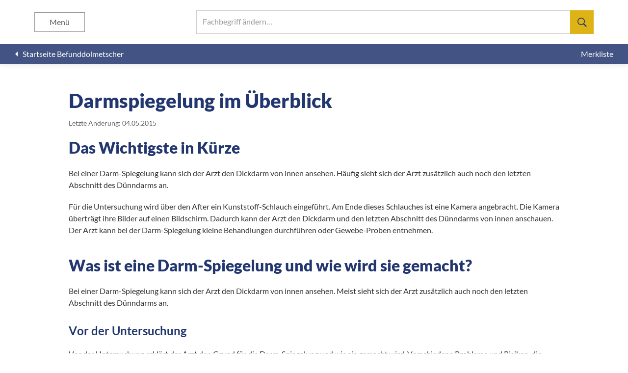

--- FILE ---
content_type: text/html; charset=UTF-8
request_url: https://befunddolmetscher.de/darmspiegelung/ueberblick
body_size: 6423
content:
<!DOCTYPE html><html lang="de" lang="de"><head><meta charset="utf-8" /><meta name="viewport" content="height=device-height, initial-scale=1, minimum-scale=1, viewport-fit=cover, width=device-width" /><meta name="application-name" content="Befunddolmetscher" /><meta name="msapplication-config" content="/browserconfig.xml" /><meta name="msapplication-TileColor" content="#FFFFFF" /><meta name="msapplication-TileImage" content="/mstile-144x144-3a246d935996a03c468ab1b958392118.png" /><meta name="msapplication-square310x310logo" content="/mstile-310x310-283f247c4c0489bb198ebb33d9084df2.png" /><meta name="msapplication-square150x150logo" content="/mstile-150x150-07c1be7425f0938ee9708700bdc6fd11.png" /><meta name="msapplication-square70x70logo" content="/mstile-70x70-1a41c661dc6cfc1f2583f434f67beb6b.png" /><meta name="msapplication-wide310x150logo" content="/mstile-310x150-3cced9dc54c3f76ec091e887d0e2cb20.png" /><meta name="webapp/config/environment" content="%7B%22APP%22%3A%7B%22api%22%3A%7B%22clientId%22%3A%2255217d58-b71c-4191-a7db-fdc853c36191%22%2C%22host%22%3A%22https%3A%2F%2Fapi.befunddolmetscher.de%22%2C%22namespace%22%3A%22v1.1%22%7D%2C%22name%22%3A%22webapp%22%2C%22version%22%3A%221.4.5%22%7D%2C%22EmberENV%22%3A%7B%22EXTEND_PROTOTYPES%22%3A%7B%22Date%22%3Afalse%7D%2C%22FEATURES%22%3A%7B%7D%2C%22_APPLICATION_TEMPLATE_WRAPPER%22%3Afalse%2C%22_DEFAULT_ASYNC_OBSERVERS%22%3Atrue%2C%22_JQUERY_INTEGRATION%22%3Afalse%2C%22_TEMPLATE_ONLY_GLIMMER_COMPONENTS%22%3Atrue%7D%2C%22environment%22%3A%22production%22%2C%22fastboot%22%3A%7B%22hostWhitelist%22%3A%5B%22api.befunddolmetscher.de%22%2C%22api-test.befunddolmetscher.de%22%2C%22befunddolmetscher.de%22%2C%22test.befunddolmetscher.de%22%2C%22fastboot%3A3000%22%2C%7B%7D%2C%7B%7D%5D%7D%2C%22metricsAdapters%22%3A%5B%7B%22config%22%3A%7B%22sites%22%3A%5B%7B%22piwikUrl%22%3A%22https%3A%2F%2Fstat.washabich.de%2Fmatomo%22%2C%22siteId%22%3A4%7D%5D%7D%2C%22environments%22%3A%5B%22production%22%5D%2C%22name%22%3A%22Piwik%22%7D%5D%2C%22modulePrefix%22%3A%22webapp%22%2C%22moment%22%3A%7B%22allowEmpty%22%3Atrue%7D%2C%22locationType%22%3A%22auto%22%2C%22rootURL%22%3A%22%2F%22%2C%22routerScroll%22%3A%7B%22delayScrollTop%22%3Atrue%7D%2C%22exportApplicationGlobal%22%3Afalse%7D" /><meta name="ember-cli-head-start" content><link id="ember2459741" rel="home" href="/" class="ember-view"><meta id="ember2459742" name="description" content="Erfahren Sie alles über eine Darm-Spiegelung – von Ärzten leicht verständlich erklärt." class="ember-view"><title id="ember2459743" class="ember-view">Darm-Spiegelung | Befunddolmetscher</title> <script id="ember2459744" class="ember-view" type="application/ld+json">{"@context":"https://schema.org","@graph":[{"@type":"BreadcrumbList","itemListElement":[{"@type":"ListItem","position":1,"name":"Befunddolmetscher","item":"https://befunddolmetscher.de/"},{"@type":"ListItem","position":2,"name":"Darm-Spiegelung","item":"https://befunddolmetscher.de/darmspiegelung/ueberblick"}]}]}</script> <meta name="ember-cli-head-end" content><meta name="theme-color" content="#FFFFFF"><meta name="apple-mobile-web-app-capable" content="yes"><meta name="apple-mobile-web-app-title" content="Befunddolmetscher"><meta name="apple-mobile-web-app-status-bar-style" content="default"><link rel="apple-touch-icon" href="/apple-touch-icon-e5117bfbe8a6d2b6bc007bf1ee115da7.png" /><link rel="icon" type="image/png" href="/favicon-196-88754267ef3f48c7695c08a14a441d4d.png" sizes="196x196" /><link rel="icon" type="image/png" href="/favicon-128-ea7e2caca71235376671f152f0c3e75d.png" sizes="128x128" /><link rel="icon" type="image/png" href="/favicon-96-41dcf6d30c4fdb155261ceb0df743730.png" sizes="96x96" /><link rel="icon" type="image/png" href="/favicon-32-734d180645225620620fc2159462aef3.png" sizes="32x32" /><link rel="icon" type="image/png" href="/favicon-16-846d70ef8dff53878e82e98924a26555.png" sizes="16x16" /><link rel="manifest" href="/manifest-fbf40fcfa1d7b661612d4e865c087007.webmanifest" /><link rel="preload" crossorigin="anonymous" href="/assets/fonts/lato/lato-latin-300-normal-716309aab2bca045f9627f63ad79d0bf.woff2" as="font" type="font/woff2" /><link rel="preload" crossorigin="anonymous" href="/assets/fonts/lato/lato-latin-400-normal-e1b3b5908c9cf23dfb2b9c52b9a023ab.woff2" as="font" type="font/woff2" /><link rel="preload" crossorigin="anonymous" href="/assets/fonts/lato/lato-latin-400-italic-efee2d080d7bebdd2e0aeb2e030813a0.woff2" as="font" type="font/woff2" /><link rel="preload" crossorigin="anonymous" href="/assets/fonts/lato/lato-latin-700-normal-de69cf9e514df447d1b0bb16f49d2457.woff2" as="font" type="font/woff2" /><link rel="preload" crossorigin="anonymous" href="/assets/fonts/lato/lato-latin-900-normal-1c6c65523675abc6fcd78e804325bd77.woff2" as="font" type="font/woff2" /><link rel="preload" crossorigin="anonymous" href="/assets/fonts/material-icons/MaterialIcons-Regular-43b306a8369d62d8642886af6b7013ca.woff2" as="font" type="font/woff2" /><link rel="preload" href="/assets/images/backgrounds/explanation-aaf1f0659c4aa2fa5173b3cbefe0bde1.jpg" as="image" /><link rel="stylesheet" href="/assets/webapp-b6926bf1ade6b21a926393fd46176622.css" /></head><body> <script type="x/boundary" id="fastboot-body-start"></script><div class="app-container"><header class="app-header"><div class="app-header__header"><div id="ember2459745" class="app-header__search search-artikel ember-view"><div class="input-typeahead "><div class="ember-basic-dropdown"><div class="ember-view ember-basic-dropdown-trigger ember-basic-dropdown-trigger--in-place ember-power-select-trigger ember-power-select-typeahead-trigger" tabindex="-1" data-ebd-id="ember2459748-trigger" aria-owns="ember-basic-dropdown-content-ember2459748" aria-expanded="false"> <label class="input-typeahead__trigger"> <input autocapitalize="off" autocomplete="off" autocorrect="off" class="ember-power-select-search-input ember-power-select-typeahead-input" id="ember-power-select-typeahead-input-ember2459748" maxlength="255" required role="searchbox" spellcheck="false" value type="search"> <span class="input-typeahead__label">Fachbegriff ändern…</span><div class="input-typeahead__search-icon"> <svg height="24" viewbox="0 0 24 24" width="24" xmlns="http://www.w3.org/2000/svg"><path d="m17.5 14.625-.25.438 6.75 6.811-2.125 2.126-6.75-6.813-.438.313c-1.666 1.042-3.395 1.563-5.187 1.563-2.625 0-4.865-.938-6.719-2.813s-2.781-4.125-2.781-6.75.927-4.865 2.781-6.719 4.094-2.781 6.719-2.781 4.865.927 6.719 2.781 2.781 4.094 2.781 6.719c0 1.833-.5 3.542-1.5 5.125zm-2.688-10.438c-1.457-1.457-3.228-2.187-5.312-2.187s-3.854.73-5.313 2.188c-1.457 1.457-2.187 3.228-2.187 5.312s.73 3.854 2.188 5.313c1.457 1.457 3.228 2.187 5.312 2.187s3.854-.73 5.313-2.188c1.5-1.5 2.25-3.27 2.25-5.312s-.75-3.812-2.25-5.313z" stroke-width=".999999"></path></svg></div> </label></div><div id="ember-basic-dropdown-content-ember2459748" class="ember-basic-dropdown-content-placeholder"></div></div></div></div><button aria-label="Suchen" class="app-header__search-toggle " type="button"></button><button aria-label="Menü" class="app-header__menu-toggle " type="button"> Menü </button></div><div class="app_header__menu "><h1>Befunddolmetscher</h1><ul class="app-header__menu__list"><li> <a href="/" id="ember2459751" class="ember-view"> <span>Startseite</span> </a></li><li> <a href="/ueber-uns" id="ember2459752" class="ember-view"> <span>Über uns</span> </a></li><li> <a href="/redaktionsteam" id="ember2459753" class="ember-view"> <span>Redaktionsteam</span> </a></li><li> <a href="/literaturnachweis" id="ember2459754" class="ember-view"> <span>Literaturnachweis</span> </a></li><li> <button aria-label="Schließen" class="app-header__menu__close" type="button"></button></li></ul></div><div class="app-header__subheader"> <a href="/" id="ember2459755" class="ember-view app-header__back"> <i class="material-icons">arrow_left</i> <span>Startseite Befunddolmetscher</span> </a><div class="app-header__actions"> <a href="/merkliste" id="ember2459756" class="ember-view app-header__action"> <span>Merkliste</span> </a></div></div></header><main class="app-main"><div class="app-main__container"><section id="ember2459757" class="app-section app-section--text app-section--unflex ember-view"><div class="app-section__content"><div class="ktag-page"><h1>Darmspiegelung im Überblick</h1> <small>Letzte Änderung: 04.05.2015</small><h2>Das Wichtigste in Kürze</h2><p>Bei einer Darm-Spiegelung kann sich der Arzt den Dickdarm von innen ansehen. Häufig sieht sich der Arzt zusätzlich auch noch den letzten Abschnitt des Dünndarms an.</p><p>Für die Untersuchung wird über den After ein Kunststoff-Schlauch eingeführt. Am Ende dieses Schlauches ist eine Kamera angebracht. Die Kamera überträgt ihre Bilder auf einen Bildschirm. Dadurch kann der Arzt den Dickdarm und den letzten Abschnitt des Dünndarms von innen anschauen. Der Arzt kann bei der Darm-Spiegelung kleine Behandlungen durchführen oder Gewebe-Proben entnehmen.</p><h2>Was ist eine Darm-Spiegelung und wie wird sie gemacht?</h2><p>Bei einer Darm-Spiegelung kann sich der Arzt den Dickdarm von innen ansehen. Meist sieht sich der Arzt zusätzlich auch noch den letzten Abschnitt des Dünndarms an.</p><h3>Vor der Untersuchung</h3><p>Vor der Untersuchung erklärt der Arzt den Grund für die Darm-Spiegelung und wie sie gemacht wird. Verschiedene Probleme und Risiken, die auftreten können, werden besprochen.</p><p>Damit der Arzt das Innere des Dickdarms bei der Untersuchung gut beurteilen kann, muss der Darm vor der Darm-Spiegelung gereinigt werden. Dazu trinkt der Patient vorher eine bestimmte Flüssigkeit mit einem Medikament. Außerdem darf der Patient vor der Untersuchung eine Zeit lang nichts essen.</p><p>Häufig werden für die Darm-Spiegelung Medikamente gegeben, die schläfrig machen. Manchmal werden auch Medikamente gegeben, die den Darm entspannen.</p><h3>Ablauf der Untersuchung</h3><p>Zu Beginn der Untersuchung schaut sich der Arzt zunächst den After von außen an. Danach tastet er den After und den letzten Abschnitt des Darms mit dem Finger ab.</p><p>Während der Darm-Spiegelung liegt der Patient meist mit leicht angezogenen Beinen auf der linken Seite. Manchmal muss sich der Patient im Laufe der Untersuchung auf den Rücken drehen.</p><p>Für eine Darm-Spiegelung wird ein spezielles medizinisches Gerät benutzt. Es heißt Endoskop. Ein Endoskop ist ein langer, biegsamer Kunststoff-Schlauch. Dieser Schlauch wird in den After eingeführt. Am Ende des Schlauches ist eine Kamera angebracht. Die Kamera überträgt ihre Bilder auf einen Bildschirm. Dadurch kann der Arzt den Dickdarm und den letzten Abschnitt des Dünndarms von innen anschauen.</p><p>Der Arzt kann bei der Darm-Spiegelung auch Gewebe-Proben entnehmen. Diese Proben können dann später genau untersucht werden. Der Arzt kann sich das Gewebe zum Beispiel unter dem Mikroskop ansehen. Zudem kann der Arzt auch kleine Behandlungen am Darm vornehmen. Dazu schiebt der Arzt über einen Kanal im Inneren des Endoskops medizinische Geräte bis an die Spitze des Schlauches vor.</p><h2>Warum wurde eine Darm-Spiegelung gemacht?</h2><p>Eine Darm-Spiegelung wird zum Beispiel durchgeführt, wenn der Patient Beschwerden hat, bei denen der Arzt an eine Erkrankung des Darms denkt. Das können zum Beispiel Bauchschmerzen, Durchfall, Verstopfungen oder Blutungen sein. Der Arzt kann dann mit Hilfe der Darm-Spiegelung feststellen, ob die Ursache der Beschwerden im Darm liegt.</p><p>Die Darm-Spiegelung wird außerdem eingesetzt, um Krebs früh zu erkennen. Manchmal sagt man dazu auch Krebs-Vorsorge. Das Ziel der Untersuchung ist es dann, dass der Arzt Veränderungen an der Schleimhaut des Darms erkennen und entfernen kann, bevor Beschwerden auftreten.</p><p>Die Darm-Spiegelung kann außerdem eingesetzt werden, um eine bereits bekannte Erkrankung zu kontrollieren. Manchmal soll bei der Darm-Spiegelung auch eine bestimmte Behandlung am Darm durchgeführt werden oder es soll eine Gewebe-Probe entnommen werden.</p><h2>Was kann der Arzt in der Untersuchung sehen?</h2><p>Der Arzt kann in der Untersuchung vor allem Veränderungen an der Schleimhaut des Darms gut erkennen. Dazu gehören zum Beispiel:</p><ul><li>Rötungen</li><li>Schädigungen</li><li>Entzündungen</li><li>Gewebe-Neubildungen</li></ul><p>Außerdem können Blutungen entdeckt und gestillt werden. Auch Verengungen oder Aussackungen in der Wand des Darms können erkannt werden.</p><p>Der Arzt kann bei der Darm-Spiegelung kleine Behandlungen durchführen oder Gewebe-Proben entnehmen. Der Arzt kann zum Beispiel Verdickungen der Schleimhaut abtragen. Das entnommene Gewebe wird dann später zum Beispiel unter dem Mikroskop weiter untersucht.</p></div></div></section><section id="ember2459758" class="app-section app-section--blue app-section--no-print app-section--text ember-view"><div class="app-section__content"><div class="artikel-more"><h2>Mehr zu Ihrem Gebiet</h2><div class="artikel-more__items"><div class="artikel-more__item"><h3>Aufbau des Darms</h3><p>Lesen Sie mehr über Aufbau und Anatomie des Darms. Diese Informationen helfen Ihnen dabei, Ihren Befund zu verstehen.</p> <a href="/darmspiegelung/anatomie" id="ember2459759" class="ember-view artikel-more__link"> Mehr erfahren </a></div><div class="artikel-more__item"><h3>Ein Normalbefund</h3><p>Wie ist ein Befund aufgebaut? Sehen Sie einen Normalbefund und dessen Übersetzung in einfache Worte an.</p> <a href="/darmspiegelung/beispielbefund" id="ember2459760" class="ember-view artikel-more__link"> Mehr erfahren </a></div></div></div></div></section></div><footer class="app-footer"><div class="app-footer__footer"><div class="app-footer__content"><div class="app-footer__columns"><div class="app-footer__column"> <span class="app-footer__header">Befunddolmetscher</span><ul class="app-footer__list"><li> <a href="/" id="ember2459761" class="ember-view"> <span>Startseite</span> </a></li><li> <a href="/ueber-uns" id="ember2459762" class="ember-view"> <span>Über uns</span> </a></li><li> <a href="/redaktionsteam" id="ember2459763" class="ember-view"> <span>Redaktionsteam</span> </a></li></ul></div><div class="app-footer__column"> <span class="app-footer__header">Häufig gesucht</span><div class="app-footer__lists"><ul class="app-footer__list app-footer__list--categories"><li> <a href="/osteochondrose" id="ember2459764" class="ember-view"> <span>Osteochondrose</span> </a></li><li> <a href="/a-e" id="ember2459765" class="ember-view"> <span>a.e.</span> </a></li><li> <a href="/abdomen" id="ember2459766" class="ember-view"> <span>Abdomen</span> </a></li><li> <a href="/spondylarthrose" id="ember2459767" class="ember-view"> <span>Spondylarthrose</span> </a></li></ul><ul class="app-footer__list app-footer__list--categories"><li> <a href="/a-femoralis" id="ember2459768" class="ember-view"> <span>A. femoralis</span> </a></li><li> <a href="/chondropathie" id="ember2459769" class="ember-view"> <span>Chondropathie</span> </a></li><li> <a href="/protrusion" id="ember2459770" class="ember-view"> <span>Protrusion</span> </a></li><li> <a href="/spondylose" id="ember2459771" class="ember-view"> <span>Spondylose</span> </a></li></ul><ul class="app-footer__list app-footer__list--categories"><li> <a href="/mrt/kopf/beispielbefund" id="ember2459772" class="ember-view"> <span>Beispielbefund MRT des Kopfes</span> </a></li><li> <a href="/darmspiegelung/beispielbefund" id="ember2459773" class="ember-view"> <span>Beispielbefund Darmspiegelung</span> </a></li><li> <a href="/magenspiegelung/beispielbefund" id="ember2459774" class="ember-view"> <span>Beispielbefund Magenspiegelung</span> </a></li><li> <a href="/ct/wirbelsaeule/beispielbefund" id="ember2459775" class="ember-view"> <span>Beispielbefund CT der Wirbelsäule</span> </a></li></ul></div></div></div><ul class="app-footer__links"><li class="app-footer__link"> <a href="/datenschutz" id="ember2459776" class="ember-view"> Datenschutz </a></li><li class="app-footer__link"> <a href="/impressum" id="ember2459777" class="ember-view"> Impressum </a></li><li class="app-footer__link"> <a href="/nutzungsbedingungen" id="ember2459778" class="ember-view"> Nutzungsbedingungen </a></li></ul></div></div></footer></main></div><script type="fastboot/shoebox" id="shoebox-ember-data-storefront">{"created":"2026-01-23T21:55:15.411Z","queries":{"GET::/v1.1/ktags":"{\"data\":[{\"type\":\"ktag\",\"id\":\"53\",\"attributes\":{\"name\":\"Arthroskopie Fuß\",\"url\":\"arthroskopie/fuss\"}},{\"type\":\"ktag\",\"id\":\"24\",\"attributes\":{\"name\":\"Arthroskopie Knie\",\"url\":\"arthroskopie/knie\"}},{\"type\":\"ktag\",\"id\":\"39\",\"attributes\":{\"name\":\"Arthroskopie Schulter\",\"url\":\"arthroskopie/schulter\"}},{\"type\":\"ktag\",\"id\":\"9\",\"attributes\":{\"name\":\"CT Abdomen\",\"url\":\"ct/abdomen\"}},{\"type\":\"ktag\",\"id\":\"49\",\"attributes\":{\"name\":\"CT Fuß\",\"url\":\"ct/fuss\"}},{\"type\":\"ktag\",\"id\":\"54\",\"attributes\":{\"name\":\"CT Hand\",\"url\":\"ct/hand\"}},{\"type\":\"ktag\",\"id\":\"29\",\"attributes\":{\"name\":\"CT Herz\",\"url\":\"ct/herz\"}},{\"type\":\"ktag\",\"id\":\"14\",\"attributes\":{\"name\":\"CT Hüfte\",\"url\":\"ct/huefte\"}},{\"type\":\"ktag\",\"id\":\"19\",\"attributes\":{\"name\":\"CT Knie\",\"url\":\"ct/knie\"}},{\"type\":\"ktag\",\"id\":\"1\",\"attributes\":{\"name\":\"CT Kopf\",\"url\":\"ct/kopf\"}},{\"type\":\"ktag\",\"id\":\"34\",\"attributes\":{\"name\":\"CT Schulter\",\"url\":\"ct/schulter\"}},{\"type\":\"ktag\",\"id\":\"25\",\"attributes\":{\"name\":\"CT Thorax\",\"url\":\"ct/thorax\"}},{\"type\":\"ktag\",\"id\":\"5\",\"attributes\":{\"name\":\"CT Wirbelsäule\",\"url\":\"ct/wirbelsaeule\"}},{\"type\":\"ktag\",\"id\":\"41\",\"attributes\":{\"name\":\"Darmspiegelung\",\"url\":\"darmspiegelung\"}},{\"type\":\"ktag\",\"id\":\"48\",\"attributes\":{\"name\":\"EKG\",\"url\":\"ekg\"}},{\"type\":\"ktag\",\"id\":\"47\",\"attributes\":{\"name\":\"Ergometrie\",\"url\":\"ergometrie\"}},{\"type\":\"ktag\",\"id\":\"32\",\"attributes\":{\"name\":\"Herzkatheter\",\"url\":\"herzkatheter\"}},{\"type\":\"ktag\",\"id\":\"33\",\"attributes\":{\"name\":\"Herzultraschall\",\"url\":\"herzultraschall\"}},{\"type\":\"ktag\",\"id\":\"12\",\"attributes\":{\"name\":\"körperliche Untersuchung Abdomen\",\"url\":\"koerperliche-untersuchung/abdomen\"}},{\"type\":\"ktag\",\"id\":\"52\",\"attributes\":{\"name\":\"körperliche Untersuchung Fuß\",\"url\":\"koerperliche-untersuchung/fuss\"}},{\"type\":\"ktag\",\"id\":\"31\",\"attributes\":{\"name\":\"körperliche Untersuchung Herz\",\"url\":\"koerperliche-untersuchung/herz\"}},{\"type\":\"ktag\",\"id\":\"17\",\"attributes\":{\"name\":\"körperliche Untersuchung Hüfte\",\"url\":\"koerperliche-untersuchung/huefte\"}},{\"type\":\"ktag\",\"id\":\"22\",\"attributes\":{\"name\":\"körperliche Untersuchung Knie\",\"url\":\"koerperliche-untersuchung/knie\"}},{\"type\":\"ktag\",\"id\":\"4\",\"attributes\":{\"name\":\"körperliche Untersuchung Kopf\",\"url\":\"koerperliche-untersuchung/kopf\"}},{\"type\":\"ktag\",\"id\":\"70\",\"attributes\":{\"name\":\"körperliche Untersuchung Schilddrüse\",\"url\":\"koerperliche-untersuchung/schilddruese\"}},{\"type\":\"ktag\",\"id\":\"37\",\"attributes\":{\"name\":\"körperliche Untersuchung Schulter\",\"url\":\"koerperliche-untersuchung/schulter\"}},{\"type\":\"ktag\",\"id\":\"28\",\"attributes\":{\"name\":\"körperliche Untersuchung Thorax\",\"url\":\"koerperliche-untersuchung/thorax\"}},{\"type\":\"ktag\",\"id\":\"8\",\"attributes\":{\"name\":\"körperliche Untersuchung Wirbelsäule\",\"url\":\"koerperliche-untersuchung/wirbelsaeule\"}},{\"type\":\"ktag\",\"id\":\"57\",\"attributes\":{\"name\":\"Lungenfunktion\",\"url\":\"lungenfunktion\"}},{\"type\":\"ktag\",\"id\":\"40\",\"attributes\":{\"name\":\"Magenspiegelung\",\"url\":\"magenspiegelung\"}},{\"type\":\"ktag\",\"id\":\"10\",\"attributes\":{\"name\":\"MRT Abdomen\",\"url\":\"mrt/abdomen\"}},{\"type\":\"ktag\",\"id\":\"50\",\"attributes\":{\"name\":\"MRT Fuß\",\"url\":\"mrt/fuss\"}},{\"type\":\"ktag\",\"id\":\"55\",\"attributes\":{\"name\":\"MRT Hand\",\"url\":\"mrt/hand\"}},{\"type\":\"ktag\",\"id\":\"30\",\"attributes\":{\"name\":\"MRT Herz\",\"url\":\"mrt/herz\"}},{\"type\":\"ktag\",\"id\":\"15\",\"attributes\":{\"name\":\"MRT Hüfte\",\"url\":\"mrt/huefte\"}},{\"type\":\"ktag\",\"id\":\"20\",\"attributes\":{\"name\":\"MRT Knie\",\"url\":\"mrt/knie\"}},{\"type\":\"ktag\",\"id\":\"2\",\"attributes\":{\"name\":\"MRT Kopf\",\"url\":\"mrt/kopf\"}},{\"type\":\"ktag\",\"id\":\"35\",\"attributes\":{\"name\":\"MRT Schulter\",\"url\":\"mrt/schulter\"}},{\"type\":\"ktag\",\"id\":\"26\",\"attributes\":{\"name\":\"MRT Thorax\",\"url\":\"mrt/thorax\"}},{\"type\":\"ktag\",\"id\":\"6\",\"attributes\":{\"name\":\"MRT Wirbelsäule\",\"url\":\"mrt/wirbelsaeule\"}},{\"type\":\"ktag\",\"id\":\"11\",\"attributes\":{\"name\":\"Röntgen Abdomen\",\"url\":\"roentgen/abdomen\"}},{\"type\":\"ktag\",\"id\":\"51\",\"attributes\":{\"name\":\"Röntgen Fuß\",\"url\":\"roentgen/fuss\"}},{\"type\":\"ktag\",\"id\":\"56\",\"attributes\":{\"name\":\"Röntgen Hand\",\"url\":\"roentgen/hand\"}},{\"type\":\"ktag\",\"id\":\"16\",\"attributes\":{\"name\":\"Röntgen Hüfte\",\"url\":\"roentgen/huefte\"}},{\"type\":\"ktag\",\"id\":\"21\",\"attributes\":{\"name\":\"Röntgen Knie\",\"url\":\"roentgen/knie\"}},{\"type\":\"ktag\",\"id\":\"3\",\"attributes\":{\"name\":\"Röntgen Kopf\",\"url\":\"roentgen/kopf\"}},{\"type\":\"ktag\",\"id\":\"36\",\"attributes\":{\"name\":\"Röntgen Schulter\",\"url\":\"roentgen/schulter\"}},{\"type\":\"ktag\",\"id\":\"27\",\"attributes\":{\"name\":\"Röntgen Thorax\",\"url\":\"roentgen/thorax\"}},{\"type\":\"ktag\",\"id\":\"7\",\"attributes\":{\"name\":\"Röntgen Wirbelsäule\",\"url\":\"roentgen/wirbelsaeule\"}},{\"type\":\"ktag\",\"id\":\"13\",\"attributes\":{\"name\":\"Sonografie Abdomen\",\"url\":\"sonografie/abdomen\"}},{\"type\":\"ktag\",\"id\":\"18\",\"attributes\":{\"name\":\"Sonografie Hüfte\",\"url\":\"sonografie/huefte\"}},{\"type\":\"ktag\",\"id\":\"23\",\"attributes\":{\"name\":\"Sonografie Knie\",\"url\":\"sonografie/knie\"}},{\"type\":\"ktag\",\"id\":\"42\",\"attributes\":{\"name\":\"Sonografie Schilddrüse\",\"url\":\"sonografie/schilddruese\"}},{\"type\":\"ktag\",\"id\":\"38\",\"attributes\":{\"name\":\"Sonografie Schulter\",\"url\":\"sonografie/schulter\"}},{\"type\":\"ktag\",\"id\":\"45\",\"attributes\":{\"name\":\"Szintigrafie Herz\",\"url\":\"szintigrafie/herz\"}},{\"type\":\"ktag\",\"id\":\"46\",\"attributes\":{\"name\":\"Szintigrafie Knochen\",\"url\":\"szintigrafie/knochen\"}},{\"type\":\"ktag\",\"id\":\"43\",\"attributes\":{\"name\":\"Szintigrafie Schilddrüse\",\"url\":\"szintigrafie/schilddruese\"}}]}","GET::/v1.1/ktags/41::filter[content]=ueberblick":"{\"data\":{\"type\":\"ktag\",\"id\":\"41\",\"attributes\":{\"anatomie-changed\":\"2015-05-04 21:59:59\",\"anatomie-genitiv\":\"des Darms\",\"anatomie-name\":\"Aufbau des Darms\",\"beispielbefund-changed\":\"2015-05-04 21:56:08\",\"beispielbefund-name\":\"Befund der Darmspiegelung\",\"name\":\"Darmspiegelung\",\"ueberblick-changed\":\"2015-05-04 21:56:08\",\"ueberblick-dativ\":\"Darm-Spiegelung\",\"ueberblick-name\":\"Darmspiegelung im Überblick\",\"ueberblick-text\":\"\u003ch2\u003eDas Wichtigste in Kürze\u003c/h2\u003e\u003cp\u003eBei einer Darm-Spiegelung kann sich der Arzt den Dickdarm von innen ansehen. Häufig sieht sich der Arzt zusätzlich auch noch den letzten Abschnitt des Dünndarms an.\u003c/p\u003e\u003cp\u003eFür die Untersuchung wird über den After ein Kunststoff-Schlauch eingeführt. Am Ende dieses Schlauches ist eine Kamera angebracht. Die Kamera überträgt ihre Bilder auf einen Bildschirm. Dadurch kann der Arzt den Dickdarm und den letzten Abschnitt des Dünndarms von innen anschauen. Der Arzt kann bei der Darm-Spiegelung kleine Behandlungen durchführen oder Gewebe-Proben entnehmen.\u003c/p\u003e\u003ch2\u003eWas ist eine Darm-Spiegelung und wie wird sie gemacht?\u003c/h2\u003e\u003cp\u003eBei einer Darm-Spiegelung kann sich der Arzt den Dickdarm von innen ansehen. Meist sieht sich der Arzt zusätzlich auch noch den letzten Abschnitt des Dünndarms an.\u003c/p\u003e\u003ch3\u003eVor der Untersuchung\u003c/h3\u003e\u003cp\u003eVor der Untersuchung erklärt der Arzt den Grund für die Darm-Spiegelung und wie sie gemacht wird. Verschiedene Probleme und Risiken, die auftreten können, werden besprochen.\u003c/p\u003e\u003cp\u003eDamit der Arzt das Innere des Dickdarms bei der Untersuchung gut beurteilen kann, muss der Darm vor der Darm-Spiegelung gereinigt werden. Dazu trinkt der Patient vorher eine bestimmte Flüssigkeit mit einem Medikament. Außerdem darf der Patient vor der Untersuchung eine Zeit lang nichts essen.\u003c/p\u003e\u003cp\u003eHäufig werden für die Darm-Spiegelung Medikamente gegeben, die schläfrig machen. Manchmal werden auch Medikamente gegeben, die den Darm entspannen.\u003c/p\u003e\u003ch3\u003eAblauf der Untersuchung\u003c/h3\u003e\u003cp\u003eZu Beginn der Untersuchung schaut sich der Arzt zunächst den After von außen an. Danach tastet er den After und den letzten Abschnitt des Darms mit dem Finger ab.\u003c/p\u003e\u003cp\u003eWährend der Darm-Spiegelung liegt der Patient meist mit leicht angezogenen Beinen auf der linken Seite. Manchmal muss sich der Patient im Laufe der Untersuchung auf den Rücken drehen.\u003c/p\u003e\u003cp\u003eFür eine Darm-Spiegelung wird ein spezielles medizinisches Gerät benutzt. Es heißt Endoskop. Ein Endoskop ist ein langer, biegsamer Kunststoff-Schlauch. Dieser Schlauch wird in den After eingeführt. Am Ende des Schlauches ist eine Kamera angebracht. Die Kamera überträgt ihre Bilder auf einen Bildschirm. Dadurch kann der Arzt den Dickdarm und den letzten Abschnitt des Dünndarms von innen anschauen.\u003c/p\u003e\u003cp\u003eDer Arzt kann bei der Darm-Spiegelung auch Gewebe-Proben entnehmen. Diese Proben können dann später genau untersucht werden. Der Arzt kann sich das Gewebe zum Beispiel unter dem Mikroskop ansehen. Zudem kann der Arzt auch kleine Behandlungen am Darm vornehmen. Dazu schiebt der Arzt über einen Kanal im Inneren des Endoskops medizinische Geräte bis an die Spitze des Schlauches vor.\u003c/p\u003e\u003ch2\u003eWarum wurde eine Darm-Spiegelung gemacht?\u003c/h2\u003e\u003cp\u003eEine Darm-Spiegelung wird zum Beispiel durchgeführt, wenn der Patient Beschwerden hat, bei denen der Arzt an eine Erkrankung des Darms denkt. Das können zum Beispiel Bauchschmerzen, Durchfall, Verstopfungen oder Blutungen sein. Der Arzt kann dann mit Hilfe der Darm-Spiegelung feststellen, ob die Ursache der Beschwerden im Darm liegt.\u003c/p\u003e\u003cp\u003eDie Darm-Spiegelung wird außerdem eingesetzt, um Krebs früh zu erkennen. Manchmal sagt man dazu auch Krebs-Vorsorge. Das Ziel der Untersuchung ist es dann, dass der Arzt Veränderungen an der Schleimhaut des Darms erkennen und entfernen kann, bevor Beschwerden auftreten.\u003c/p\u003e\u003cp\u003eDie Darm-Spiegelung kann außerdem eingesetzt werden, um eine bereits bekannte Erkrankung zu kontrollieren. Manchmal soll bei der Darm-Spiegelung auch eine bestimmte Behandlung am Darm durchgeführt werden oder es soll eine Gewebe-Probe entnommen werden.\u003c/p\u003e\u003ch2\u003eWas kann der Arzt in der Untersuchung sehen?\u003c/h2\u003e\u003cp\u003eDer Arzt kann in der Untersuchung vor allem Veränderungen an der Schleimhaut des Darms gut erkennen. Dazu gehören zum Beispiel:\u003c/p\u003e\u003cul\u003e\u003cli\u003eRötungen\u003c/li\u003e\u003cli\u003eSchädigungen\u003c/li\u003e\u003cli\u003eEntzündungen\u003c/li\u003e\u003cli\u003eGewebe-Neubildungen\u003c/li\u003e\u003c/ul\u003e\u003cp\u003eAußerdem können Blutungen entdeckt und gestillt werden. Auch Verengungen oder Aussackungen in der Wand des Darms können erkannt werden.\u003c/p\u003e\u003cp\u003eDer Arzt kann bei der Darm-Spiegelung kleine Behandlungen durchführen oder Gewebe-Proben entnehmen. Der Arzt kann zum Beispiel Verdickungen der Schleimhaut abtragen. Das entnommene Gewebe wird dann später zum Beispiel unter dem Mikroskop weiter untersucht.\u003c/p\u003e\",\"url\":\"darmspiegelung\"}}}"}}</script><script type="x/boundary" id="fastboot-body-end"></script> <script defer src="/assets/vendor-f610401f15c9bfa73a06a9384fbed81c.js"></script> <script src="/assets/chunk.251.55ee91af1e3be41c14f9.js" defer></script> <script src="/assets/chunk.143.035d1f2ed35e644fec8e.js" defer></script> <script defer src="/assets/webapp-1a5ea792c9efdd8cdf88fd7d3f0825cd.js"></script> <div id="ember-basic-dropdown-wormhole"></div></body></html>